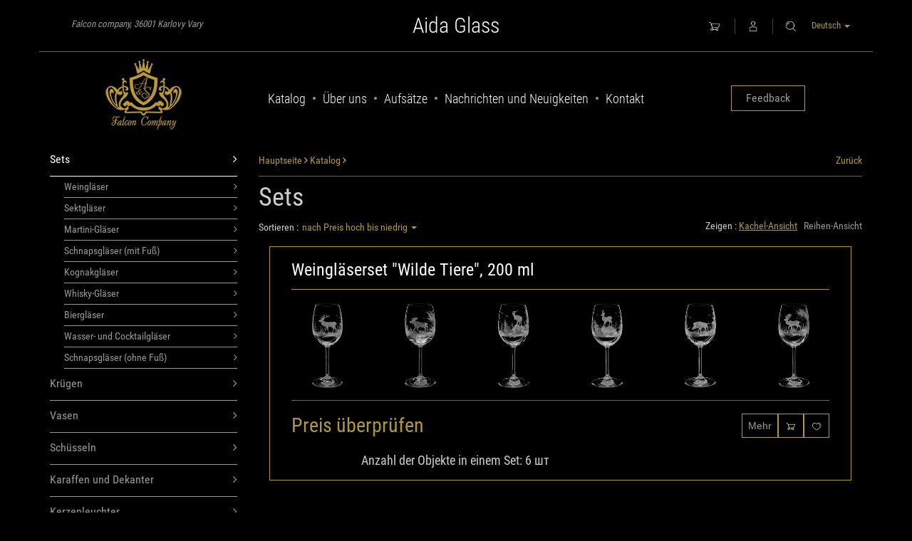

--- FILE ---
content_type: text/html; charset=UTF-8
request_url: https://aida-glass.com/de/catalog/sets?attr%5B0%5D=6&filter%5B0%5D=161&order=price_down
body_size: 6451
content:
<!DOCTYPE html>
<html lang="en">
<head>
	<base href="https://aida-glass.com/" />
			<meta name="viewport" content="width=device-width, initial-scale=0.25, minimum-scale=0.25, maximum-scale=0.25">
	<meta name="p:domain_verify" content="1e069da810d1cc330f84ee787337af97"/>
	<meta name="yandex-verification" content="97f034825f2b576c" />
	<meta name="google-site-verification" content="c6f6BaTId-j-9jZXZxIV0U0lsOOq5C4v9ulooL-YBd8" />
	<title>  Aida hand made | Kristall. Vasen, Weingläser , Weingläser für jeden Drink, Kerzenständer, Karaffen, Carafa</title>
        <meta name="description" content="">
        <meta name="keywords" content="">
        <meta property="og:url" content="https://aida-glass.com/de/catalog/sets" />
        <meta property="og:type" content="article" />
        <meta property="og:title" content="" />
        <meta property="og:description" content="" />
        <meta property="og:image" content="https://aida-glass.com/files/images/shop/small/Et_405.jpg" />
    	<link rel="stylesheet" type="text/css" href="css/normalize.css" />
	<link rel="stylesheet" type="text/css" href="css/bootstrap.min.css" />
	<link rel="stylesheet" type="text/css" href="css/rotating-card.css">
	<link rel="stylesheet" type="text/css" href="css/jquery.mCustomScrollbar.css" />
	<link rel="stylesheet" type="text/css" href="css/style.css" />
	<link rel="stylesheet" type="text/css" href="css/style_user.css" />
	<link rel="stylesheet" type="text/css" href="css/lightbox.css" />
	<link rel="stylesheet" type="text/css" href="css/font-awesome.css" />
	<link rel="stylesheet" type="text/css" href="https://aida-glass.com/packages/langaner/panorama/js/fancybox/source/jquery.fancybox.css">
	<link rel="icon" href="favicon.ico" />
	<link rel="shortcut icon" href="favicon.ico" />

	
	<script type="text/javascript" src="js/jquery-1.11.2.min.js"></script>
	<script type="text/javascript" src="js/jquery.browser.fix.js"></script>
	<script type="text/javascript" src="js/bootstrap.min.js"></script>
	<script type="text/javascript" src="js/backstretch.js"></script>
	<script type="text/javascript" src="https://aida-glass.com/js/jquery.maskedinput.min.js"></script>
	<script type="text/javascript" src="https://aida-glass.com/packages/langaner/panorama/js/fancybox/source/jquery.fancybox.js"></script>
	<script type="text/javascript" src="js/masonry.pkgd.js"></script>



	
	<!-- Global site tag (gtag.js) - Google Analytics -->
<script async src="https://www.googletagmanager.com/gtag/js?id=UA-45261837-26"></script>
<script>
  window.dataLayer = window.dataLayer || [];
  function gtag(){dataLayer.push(arguments);}
  gtag('js', new Date());

  gtag('config', 'UA-45261837-26');
</script>


</head>
<body>
	<a id='up_button' class='to_top' href="#"><span></span></a>
<header>
    <div class='top_header'>
        <div class='container text-center'>
            <div class='col-xs-4 text-left' style="padding-left: 30px; padding-top: 10px;">
                <span class='mail_to'>Falcon company, 36001 Karlovy Vary</span>
            </div>
            <div class='col-xs-4'>

                                    <a href='./'><p class='top_slogan'>
                            Aida Glass
                        </p>
                    </a>
                                                                            </div>

            <div class='col-xs-4 text-right' style='position:relative; padding-top: 10px;'>

                <div id="top_cart">
                    <a class='header-icon' style='border:none!important;' href="catalog/cart"><img src="img/cart.png" /></a>

                </div>
                                    <a class='header-icon' href='#' id='cabinet_login'><img src="img/login.png"/></a>
                                <a class='header-icon search-toggler' href="#"><img src="img/search.png"/></a>
                <div id="search-container" style="display:none;" class="search-container popup">
                    <form method="GET" id="search_form" action="https://aida-glass.com/search">
                        <div class='search-container-inner'>
                            <div class="input-group">
                                <input type="text" name="search" id="do_search" class="search_query form-control" placeholder="Suchen" autocomplete="off">
                                <span class="input-group-btn">
									<button disabled id="do_search_button" class="btn button-search search btn-aida active" type="submit">Suchen</button>
								</span>
                            </div>
                        </div>
                    </form>
                </div>
                <div id='login_window' style="display:none;"  class='popup' tabindex='-1'>
	<div class='tab-content'>
		<div id='login_form' class='tab-pane fade in active'>
			<p class='login-title'>Anmelden<a href='#' class='close_popup'>&times;</a></p>
			<form id='cab_form' role='form' method='POST' action='page/cabinet_login'>
				<div id='log_email' class=''>
					<label class='form-label'>Email</label>
					<br />
					<input class='form-control' type='email' name='email' required />
				</div>
				<label class='form-label offset-top1'>Passwort</label>
				<br />
				<input class='form-control' type='password' name='password' required />
			</form>	
			<div class='login_window_content'>
				<div class='clearfix'></div>
				<a href="#restore_pass" class='cab_sarvice_a' data-toggle='tab'>Ihr Passwort zurücksetzen</a>
				<div>
					<button class='pull-left btn btn-aida active' style='width:48%; margin:5px 0;' type='button' id='submit_login'>Anmelden</button>
					<button class='pull-right btn btn-aida' style='width:48%; margin:5px 0;' type='button' id='cancel_login'>Annulierung</button>
					<div class='clearfix'></div>
				</div>
				<div class='line'></div>
				<p style="color: #AAA; margin: 0px;">Neuer Kunde?</p>
				<a href="#register_form" class='cab_sarvice_a' data-toggle='tab'>Registrieren</a>
				<div class='clearfix'></div>
				<div class='login_window_content'>
					<div id='wrong_pass' class='alert alert-danger hide'>
						<a href="#" class='close'>&times;</a>
						Falsches Passwort										
					</div>
				</div>
			</div>
		</div>

		<div id='restore_pass' class='tab-pane fade'>
			<p class='login-title'>Ihr Passwort zurücksetzen</p>
			<form id='restore_pass_form' role='form'>
				<label class='form-label'>Email</label>
				<br />
				<input class='form-control' type='email' name='email' required />
				<div style='padding: 15px 0;'>
					<input type='submit' class='pull-left btn btn-aida active' style='width:48%; margin:5px 0;' value="Сбросить" />
					<a href="#login_form" class='pull-right btn btn-aida text-center' style='width:48%; margin:5px 0;' data-toggle='tab'>Annulierung</a>
				</div>
			</form>
			<div class='clearfix'></div>
			<div class='login_window_content'>
				<div id='no_email' class='alert alert-danger hide'>
					<a href="#" class='close'>&times;</a>									
					E-Mail nicht gefunden				</div>
				<div id='restored_pass' class='alert alert-success hide'>
					<a href="#" class='close'>&times;</a>									
					Ein neues Passwort wurde an Ihre E-Mail gesendet				</div>
			</div>
		</div>

		<div id='register_form' class='tab-pane fade'>
			<p class='login-title'>Registrierung</p>
			<form id='reg_form'>						
				<div id='email_form' class=''>
					<label class='form-label'>Email</label>
					<br />
					<input class='form-control' type='email' name='email' required />
				</div>
				<div style='padding: 15px 0;'>
					<input type='submit' class='pull-left btn btn-aida active' style='width:48%; margin:5px 0;' value="Senden" />
					<a class='pull-right btn btn-aida text-center' style='width:48%; margin:5px 0;' href="#login_form" data-toggle='tab'>Annulierung</a>
				</div>
			</form>
			<div class='clearfix'></div>
			<div class='login_window_content'>
				<div id='error_email' class='alert alert-danger hide'>									
					Diese E-Mail ist bereits registriert				</div>
			</div>
		</div>
	</div>
</div>
                <div class='lang-group'>
                    <button class='btn-link lang-open'>
                        Deutsch&nbsp;<b style='vertical-align:middle;' class='caret'></b>
                    </button>
                    <div class='lang'>
                        <a class='lang-close' href="#">Deutsch</a>
                                                                                                                                        <a rel="alternate" hreflang="en" href="https://aida-glass.com/en/catalog/sets?attr%5B0%5D=6&filter%5B0%5D=161&order=price_down">
                                    English
                                </a>
                                                                                                                <a rel="alternate" hreflang="fr" href="https://aida-glass.com/fr/catalog/sets?attr%5B0%5D=6&filter%5B0%5D=161&order=price_down">
                                    Fran&ccedil;ais
                                </a>
                                                                                                                <a rel="alternate" hreflang="ru" href="https://aida-glass.com/ru/catalog/sets?attr%5B0%5D=6&filter%5B0%5D=161&order=price_down">
                                    Русский
                                </a>
                                                                        </div>
                </div>
            </div>
        </div>
    </div>
    <div class='bottom_header'>
        <div class='container'>
            <div class='row'>
                <div class='col-xs-3'>
                                            <a href='./' title='Aida' class='logo'>
                            <img title='Aida' alt='Aida' src='img/logo.png' class='img-responsive'/>
                        </a>
                                                  </div>
                <div class='col-xs-6'>
                    <ul class='top-menu'>
                        <div class='top-menu-helper'></div>
                        <li>
                            <a href="https://aida-glass.com/catalog/aida">Katalog</a>
                        </li>
                        <span class='menu_separator'></span>
                        <li>
                            <a href="https://aida-glass.com/about-us">Über uns</a>
                        </li>
                        <span class='menu_separator'></span>
                        <li>
                            <a href="https://aida-glass.com/articles">Aufsätze</a>
                        </li>
                        <span class='menu_separator'></span>
                        <li>
                            <a href="https://aida-glass.com/news">Nachrichten und Neuigkeiten</a>
                        </li>
                        <span class='menu_separator'></span>
                        <li>
                            <a href="https://aida-glass.com/contacts">Kontakt</a>
                        </li>
                    </ul>
                </div>
                <div class='col-xs-3' style='position: relative;'>
                    <div class='header-phone-helper'></div>
                    <p class='header-phone'>
                                                                        <a href="https://aida-glass.com/contacts" class="btn btn-aida btn-aida__md">Feedback</a>
                                                                    </p>
                    <div id="callback_container" style="display:none;" class='callback_container popup'>
                        <p style='margin-top: 10px;' class='login-title'>Call Back<a href='#' class='close_popup'>&times;</a></p>
                        <form id='callback-form'>
                            <div class="input-group">
                                <input id='callback_phone' class='form-control' type='text' name='phone' value class='appendedInputButton' placeholder="Telefon" required autocomplete="off"/>
                                <div class="input-group-btn">
                                    <a href='#' class='btn btn-aida active' id='do_callback'>Versenden</a>
                                </div>
                            </div>
                        </form>
                        <div id='callback-success' class='alert alert-success'>
                            <p>Ihre Antrag wurde versendet</p>
                        </div>
                    </div>
                </div>
            </div>
        </div>
    </div>

</header>

<div class="main-wrap">
		<div class='container offset-top1'>
		<div class='row'>
			<div class='col-xs-3'>
				<ul class='shop-nav' >
			<li class="">
							<a class='cat_19 active' href="catalog/sets">
					Sets
					<span class='pull-right'><i class="fa fa-angle-right"></i></span>
				</a>
										<ul class='shop-nav' >
			<li class="">
							<a class='cat_20 ' href="catalog/wine-glasses_by">
					Weingläser
					<span class='pull-right'><i class="fa fa-angle-right"></i></span>
				</a>
								</li>
			<li class="">
							<a class='cat_39 ' href="catalog/champagne-glasses_sX">
					Sektgläser
					<span class='pull-right'><i class="fa fa-angle-right"></i></span>
				</a>
								</li>
			<li class="">
							<a class='cat_40 ' href="catalog/a-martini-glass_Qd">
					Martini-Gläser
					<span class='pull-right'><i class="fa fa-angle-right"></i></span>
				</a>
								</li>
			<li class="">
							<a class='cat_41 ' href="catalog/shot-glasses-for-liquor">
					Schnapsgläser (mit Fuß)
					<span class='pull-right'><i class="fa fa-angle-right"></i></span>
				</a>
								</li>
			<li class="">
							<a class='cat_42 ' href="catalog/glasses-for-cognac_t2">
					Kognakgläser
					<span class='pull-right'><i class="fa fa-angle-right"></i></span>
				</a>
								</li>
			<li class="">
							<a class='cat_43 ' href="catalog/highball-glasses_Ux">
					Whisky-Gläser
					<span class='pull-right'><i class="fa fa-angle-right"></i></span>
				</a>
								</li>
			<li class="">
							<a class='cat_44 ' href="catalog/glasses-of-beer_Dn">
					Biergläser
					<span class='pull-right'><i class="fa fa-angle-right"></i></span>
				</a>
								</li>
			<li class="">
							<a class='cat_45 ' href="catalog/glasses-for-water">
					Wasser- und Cocktailgläser
					<span class='pull-right'><i class="fa fa-angle-right"></i></span>
				</a>
								</li>
			<li class="">
							<a class='cat_47 ' href="catalog/stack-for-strong-alcoholic-drinks">
					Schnapsgläser (ohne Fuß)
					<span class='pull-right'><i class="fa fa-angle-right"></i></span>
				</a>
								</li>
		</ul>
					</li>
			<li class="">
							<a class='cat_9 ' href="catalog/jugs">
					Krügen
					<span class='pull-right'><i class="fa fa-angle-right"></i></span>
				</a>
								</li>
			<li class="">
							<a class='cat_23 ' href="catalog/vases">
					Vasen
					<span class='pull-right'><i class="fa fa-angle-right"></i></span>
				</a>
								</li>
			<li class="">
							<a class='cat_24 ' href="catalog/misa">
					Schüsseln
					<span class='pull-right'><i class="fa fa-angle-right"></i></span>
				</a>
								</li>
			<li class="">
							<a class='cat_8 ' href="catalog/carafe-jugs">
					Karaffen und Dekanter
					<span class='pull-right'><i class="fa fa-angle-right"></i></span>
				</a>
								</li>
			<li class="">
							<a class='cat_27 ' href="catalog/candlesticks">
					Kerzenleuchter
					<span class='pull-right'><i class="fa fa-angle-right"></i></span>
				</a>
								</li>
			<li class="">
							<a class='cat_38 ' href="catalog/blocks">
					Briefbeschwerer
					<span class='pull-right'><i class="fa fa-angle-right"></i></span>
				</a>
								</li>
			<li class="">
							<a class='cat_28 ' href="catalog/ashtrays">
					Aschenbecher
					<span class='pull-right'><i class="fa fa-angle-right"></i></span>
				</a>
								</li>
			<li class="">
							<a class='cat_48 ' href="catalog/decoration-and-table-setting">
					Dekoration
					<span class='pull-right'><i class="fa fa-angle-right"></i></span>
				</a>
								</li>
		</ul>
				<label class='checkbox' style='padding-left: 40px; margin-bottom: 10px; font-weight:normal;'>
					<input class='avail' type='checkbox'  
					<span>Verfügbar</span>
				</label>
				<label class='checkbox' style='padding-left: 40px; margin-bottom: 10px; font-weight:normal;'>
					<input class='top' type='checkbox'  
					<span>Verkaufsschlager</span>
				</label>
				<label class='checkbox' style='padding-left: 40px; margin-bottom: 10px; font-weight:normal;'>
					<input class='action' type='checkbox'  
					<span>Aktion</span>
				</label>
				<div id='filters'>
	<div class='inner-filters'>
		<form action="de/catalog/sets?attr%5B0%5D=6&filter%5B0%5D=161&order=price_down">
			<ul>
							</ul>

			<input type="hidden" name="view" value='tiles' />
			<input type="hidden" name="order" value='price_down' />
			<input type="submit" class="btn btn-sm btn-aida active hidden" value="Anwenden" />
		</form>
	</div>
</div>




			</div>
			<div class='col-xs-9 catalog-content'>
				<div class='top_navigate'>
	<a href="#" onclick="Back(); return false;" class='pull-right'>Zurück</a>
	<div class='breadcrumbs'>
		<a class="crumb" href='https://aida-glass.com/.'>Hauptseite</a>&nbsp;<i class="fa fa-angle-right"></i>
											<a class="crumb" href="catalog/aida">Katalog</a>&nbsp;<i class="fa fa-angle-right"></i>
							</div>
</div>				<h1 class='page-title'>Sets</h1>


									<div class='pull-left dd-group'>
											<span>Sortieren :</span>
						<button class='btn-link dd-open' href="#">
							nach Preis hoch bis niedrig&nbsp;<b style='vertical-align:middle;' class='caret'></b>
						</button>
						<div class='dd'>
							<a class='dd-close' href="#">nach Preis hoch bis niedrig</a>
																								<a class='dd-opt' href="de/catalog/sets?attr%5B0%5D=6&filter%5B0%5D=161&order=default">Standartsortierung</a>
																																<a class='dd-opt' href="de/catalog/sets?attr%5B0%5D=6&filter%5B0%5D=161&order=price_up">nach Preis niedrig bis hoch</a>
																																				</div>
					</div>



					<div id='view_options'>
						<span>Zeigen :</span>
						<a href="de/catalog/sets?attr%5B0%5D=6&filter%5B0%5D=161&order=price_down&view=tiles" class="active">Kachel-Ansicht</a>
						&nbsp;
						<a href="de/catalog/sets?attr%5B0%5D=6&filter%5B0%5D=161&order=price_down&view=list" >Reihen-Ansicht</a>
					</div>
					<div class="clearfix offset-top3"></div>

											<div class='catalog_goods'>
															<div class='set_tile'>
	<a href="catalog/good/a-set-of-wine-glasses-wild-animals-200-ml.html" title=' Weingläserset "Wilde Tiere", 200 ml '>
		<p class='set-tile-name'> Weingläserset "Wilde Tiere", 200 ml </p>
	</a>
	<div class='gold_line'></div>
		<a href="catalog/good/a-set-of-wine-glasses-wild-animals-200-ml.html" title=' Weingläserset "Wilde Tiere", 200 ml '>
			<div class='row'>
																						<div class='col-xs-4 col-md-2'>
								<img class='img-responsive set-tile-img' src="https://aida-glass.com/./files/images/shop/thumb/k56a8880-1.jpg" alt='Олень' title='Олень' />
							</div>
																																	<div class='col-xs-4 col-md-2'>
								<img class='img-responsive set-tile-img' src="https://aida-glass.com/./files/images/shop/thumb/k56a8878-1.jpg" alt='Лось' title='Лось' />
							</div>
																																	<div class='col-xs-4 col-md-2'>
								<img class='img-responsive set-tile-img' src="https://aida-glass.com/./files/images/shop/thumb/k56a8862-1.jpg" alt='Горный козел' title='Горный козел' />
							</div>
																																	<div class='col-xs-4 col-md-2'>
								<img class='img-responsive set-tile-img' src="https://aida-glass.com/./files/images/shop/thumb/k56a8855-1.jpg" alt='Косуля' title='Косуля' />
							</div>
																																	<div class='col-xs-4 col-md-2'>
								<img class='img-responsive set-tile-img' src="https://aida-glass.com/./files/images/shop/thumb/k56a8854.jpg" alt='Кабан' title='Кабан' />
							</div>
																																	<div class='col-xs-4 col-md-2'>
								<img class='img-responsive set-tile-img' src="https://aida-glass.com/./files/images/shop/thumb/k56a8850.jpg" alt='Лань' title='Лань' />
							</div>
																		</div>
		</a>
	<div class='grey_line'></div>

	<div class='row'>
		<div class='col-xs-12 col-md-6'>
			<p class='set-tile-price'>
			  				  								Preis überprüfen								  				</p>

							<div class='pull-right'>
																									<p class='set-char light'>
																Anzahl der Objekte in einem Set: 
								
								6
								шт
							</p class='set-char light'>
																							
				</div>
			

		</div>
		<div class='col-xs-12 col-md-6 text-right' style='padding-top: 8px;'>
			<a href="catalog/good/a-set-of-wine-glasses-wild-animals-200-ml.html" class='btn btn-aida' title="Mehr">Mehr</a>
							<a href="#" data-id="509" class='to_cart btn btn-aida' title="Kaufen"><img src="img/cart.png" /></a>
			
							<div class='wish_lists_local_container'>
					<a href="#" class='open_wish_lists_local btn btn-aida modal_reg_trigger' title="Auf meinem Wunschzettel"><img src="img/heart.png" /></a>
				</div>
					</div>
	</div>
</div>													</div>
					

					<div class="clearfix"></div>
					<div class='text-center'></div>
							</div>
		</div>
	</div>
</div>

<footer>	
	<div class='bottom-footer'>
		<a href="http://mirumir.name/" target="_blank">Design & Development - Studio MiruMir</a>
	</div>
</footer>

<div id="modal_reg" class="modal fade" tabindex='-1' role='dialog'>
	<div class="modal-dialog">
		<div class="modal-content">
			<div class="modal-header text-center">
				<h3 style='color: #333; display: inline-block;'>Willkommen</h3>
 				<a href="#" data-dismiss='modal' class='close pull-right'>&times;</a>				
			</div>
			<div class="modal-body">
				<p style="font-size:18px; color: #333; text-align: center;">Um Wunschlisten und Wartelisten zu verwenden, müssen Sie sich anmelden oder zuerst registrieren</p>
			</div>
			<div class="modal-footer">
				<p style='text-align: center;'>
					<a href="#" class='reg_scroller btn btn-aida' style='display: inline-block;'>Anmelden | Registrierung</a>
				</p>
			</div>
		</div>
	</div>
</div>

<div id="modal_answer" class="modal fade admin-modal" tabindex="-1" role="dialog" aria-labelledby="myModalLabel" aria-hidden="true">
	<div class="modal-dialog">
		<div class="modal-content">
			<div class="modal-header">
				<button type="button" class="close" data-dismiss="modal" aria-hidden="true">&times;</button>
				<b>Auf Kommentar antworten</b>
				<div id='comment_text_modal'></div>
			</div>
			<div class="modal-body">
				<form id='answer_form'>
					<div style='text-align:left;'>
						<label class="form-label">Ihre Antwort</label>
						<textarea class='form-control' cols='20' style='margin: 5px 0 10px; width: 100%; height: 75px;' name='text' id='atext' required></textarea>
						<input name="name" type='text' placeholder="Ihr Nahme, bitte?" class='form-control input-sm' style='display: inline-block;  font-style: italic;' />
						<input type='hidden' id='areview_id' name='review_id' value='' />
						<div class='clearfix'></div>
						<a href="#" id='do_answer' class='btn btn-metall offset-top2'>Beantworten</a>
					</div>
				</form>
			</div>
		</div>
	</div>
</div>

<div id='good_order' class='modal fade' tabindex='-1' role='dialog' aria-hidden='true'>
	<div class="modal-dialog">
		<div class="modal-content" style='color: #333;'> 	
 			<a href="#" data-dismiss='modal' class='close' style='opacity:1; margin-right: 15px; margin-top: 10px;'>&times;</a> 	
			<div class='modal-header'>
				<p style='font-size:18px; display: inline-block;'>Artikel in den Warenkorb gelegt</p>
			</div>
 
			<div class='modal-body'>
				<div id='good_order_info'></div>				
			</div>
 
			<div class='modal-footer'>
				<a class='btn btn-aida active' href="catalog/cart">Zur Kasse gehen</a>
				<a href="#" data-dismiss='modal' id='close_modal' class='btn pull-left btn-aida'>Weiter einkaufen</a>
			</div>
		</div>
	</div> 
</div>

<div id="preorder" class="modal fade" tabindex='-1' role='dialog'>
	<div class="modal-dialog">
		<div class="modal-content" style='color: #333;'> 
 			<a href="#" data-dismiss='modal' class='close' style='opacity:1; margin-right: 15px; margin-top: 10px;'>&times;</a> 
			<div class="modal-header">				
				<p style="font-size:18px;">Zur Zeit ist das Produkt nicht verfügbar, aber Sie können es vorbestellen</p>
			</div>
			<div class="modal-body">
				<div class="modal-good-info"></div>
				<form style='margin: 10px 0; text-align: left;' id='preorder-user-info'>
					<div class="row">
						<div class='col-xs-4'>
							<label style='padding: 9px 0px;'>Ihr Nahme, bitte?</label>
						</div>
						<div class='col-xs-8'>
							<input type='text' class='form-control' required name='name' />
						</div>
					</div>
					<div class="row">
						<div class='col-xs-4'>
							<label style='padding: 9px 0px;'>Email</label>
						</div>
						<div class='col-xs-8'>
							<input type='email' class='form-control' required name='email' />
						</div>
					</div>
					<div class="row">
						<div class='col-xs-4'>
							<label style='padding: 9px 0px;'>Telefon</label>
						</div>
						<div class='col-xs-8'>
							<input type='text' class='form-control' name='phone' />
						</div>
					</div>
					<input id='preorder-good_id' type='hidden' required name='id' />
					
					
				</form>
				<div class="alert alert-success hide" id="preorder_success" role="alert">Vorbestellung registriert</div>
			</div>
			
			<div class="modal-footer">
 				<a class='btn btn-aida active' id="do_preorder_btn" href="#">Versenden</a>
				<a href="#" data-dismiss='modal' class='btn btn-aida pull-left'>Weiter einkaufen</a>
			</div>
		</div>
	</div>
</div>

			

	
	<script type="text/javascript">
	$(document).ready(function() {
		$(".shop-nav a.active").each(function(index, el) {
			$(this).parents('ul').addClass('active');
			$(this).parents('ul').prev('a').addClass('active');
			$(this).next('ul').addClass('active');

		});
		
		$('.dd-open').click(function(e) {
			e.stopPropagation();e.preventDefault();
			$(this).siblings('.dd').show().addClass('opened');
		});
		$('.dd-close').click(function (e) {
			e.stopPropagation();e.preventDefault();
			$(this).parent('.dd').hide().removeClass('opened');
		});
		$('.dd').each(function(){
			var time_out;
			$(this).hover(function(){
				clearTimeout(time_out);
			}, function(){
				var el = $(this);
				time_out = setTimeout(function() {
					el.find('.dd-close').click();
				}, 1500);
			});
		});
	});

	$(".avail").on("change", function(){
		new_url = ($(this).is(":checked")) ? 'de/catalog/sets?attr%5B0%5D=6&filter%5B0%5D=161&order=price_down&available=1' : 'de/catalog/sets?attr%5B0%5D=6&filter%5B0%5D=161&order=price_down&available=all';
		window.location.href = new_url;
	});
	$(".top").on("change", function(){
		new_url = ($(this).is(":checked")) ? 'de/catalog/sets?attr%5B0%5D=6&filter%5B0%5D=161&order=price_down&is_top=1' : 'de/catalog/sets?attr%5B0%5D=6&filter%5B0%5D=161&order=price_down&is_top=all';
		window.location.href = new_url;
	});
	$(".action").on("change", function(){
		new_url = ($(this).is(":checked")) ? 'de/catalog/sets?attr%5B0%5D=6&filter%5B0%5D=161&order=price_down&is_action=1' : 'de/catalog/sets?attr%5B0%5D=6&filter%5B0%5D=161&order=price_down&is_action=all';
		window.location.href = new_url;
	});



	</script>

	<script type="text/javascript">
		$('.chv-char').click(function(e){e.stopPropagation();e.preventDefault();$(this).next('.chv-vals').slideToggle(400)});
		
	</script>

	<script type="text/javascript" src="js/jquery.mCustomScrollbar.js"></script>
	<script type="text/javascript" src='js/lightbox.js'></script>
	<script type="text/javascript" src='js/jquery.validate.min.js'></script>
	<script type="text/javascript" src='js/script.js'></script>
	<script type="text/javascript" src='js/script_user.js'></script>
	<script type="text/javascript" src='/js/locales/messages_de.js'></script>
		<script type="text/javascript" src='js/jquery.lazyload.min.js'></script>
	<script async defer src="//assets.pinterest.com/js/pinit.js"></script>


	<!-- Yandex.Metrika counter -->
<script type="text/javascript">
    (function (d, w, c) {
        (w[c] = w[c] || []).push(function() {
            try {
                w.yaCounter38698855 = new Ya.Metrika({
                    id:38698855,
                    clickmap:true,
                    trackLinks:true,
                    accurateTrackBounce:true,
                    webvisor:true
                });
            } catch(e) { }
        });

        var n = d.getElementsByTagName("script")[0],
            s = d.createElement("script"),
            f = function () { n.parentNode.insertBefore(s, n); };
        s.type = "text/javascript";
        s.async = true;
        s.src = «https://d31j93rd8oukbv.cloudfront.net/metrika/watch_ua.js»;

        if (w.opera == "[object Opera]") {
            d.addEventListener("DOMContentLoaded", f, false);
        } else { f(); }
    })(document, window, "yandex_metrika_callbacks");
</script>
<noscript><div><img src="https://mc.yandex.ru/watch/38698855" style="position:absolute; left:-9999px;" alt="" /></div></noscript>
<!-- /Yandex.Metrika counter -->
</body>
</html>


--- FILE ---
content_type: text/html; charset=UTF-8
request_url: https://aida-glass.com/service/fill-user-fields
body_size: 515
content:
{"status":"not_exist"}

--- FILE ---
content_type: application/javascript
request_url: https://aida-glass.com/js/locales/messages_de.js
body_size: 493
content:
/*
 * Translated default messages for the jQuery validation plugin.
 * Locale: RU (Russian; русский язык)
 */
(function ($) {
	$.extend($.validator.messages, {
		required: "Dieses Feld muss ausgefüllt werden.",
		remote: "Bitte geben Sie einen gültigen Wert ein.",
		email: "Bitte geben Sie eine gültige E-Mail-Adresse ein.",
		url: "Bitte geben Sie eine gültige URL ein.",
		date: "Bitte geben Sie ein gültiges Datum ein.",
		dateISO: "Bitte geben Sie ein gültiges Datum im ISO-Format ein.",
		number: "Bitte geben Sie eine Nummer ein.",
		digits: "Bitte geben Sie nur Ziffern ein.",
		creditcard: "Bitte geben Sie eine gültige Kreditkartennummer ein.",
		equalTo: "Dieses Feld muss mit dem vorherigen übereinstimmen.",
		accept: "Bitte wählen Sie die Datei mit der korrekten Erweiterung.",
		maxlength: $.validator.format("Bitte geben Sie nicht mehr als {0} Zeichen ein."),
		minlength: $.validator.format("Bitte geben Sie mindestens {0} Zeichen ein."),
		rangelength: $.validator.format("Bitte geben Sie einen Wert von {0} bis {1} Zeichen ein."),
		range: $.validator.format("Bitte geben Sie eine Nummer von {0} bis {1} ein."),
		max: $.validator.format("Bitte geben Sie eine Zahl kleiner oder gleich {0} ein."),
		min: $.validator.format("Bitte geben Sie eine Zahl größer oder gleich {0} ein.")
	});
}(jQuery));